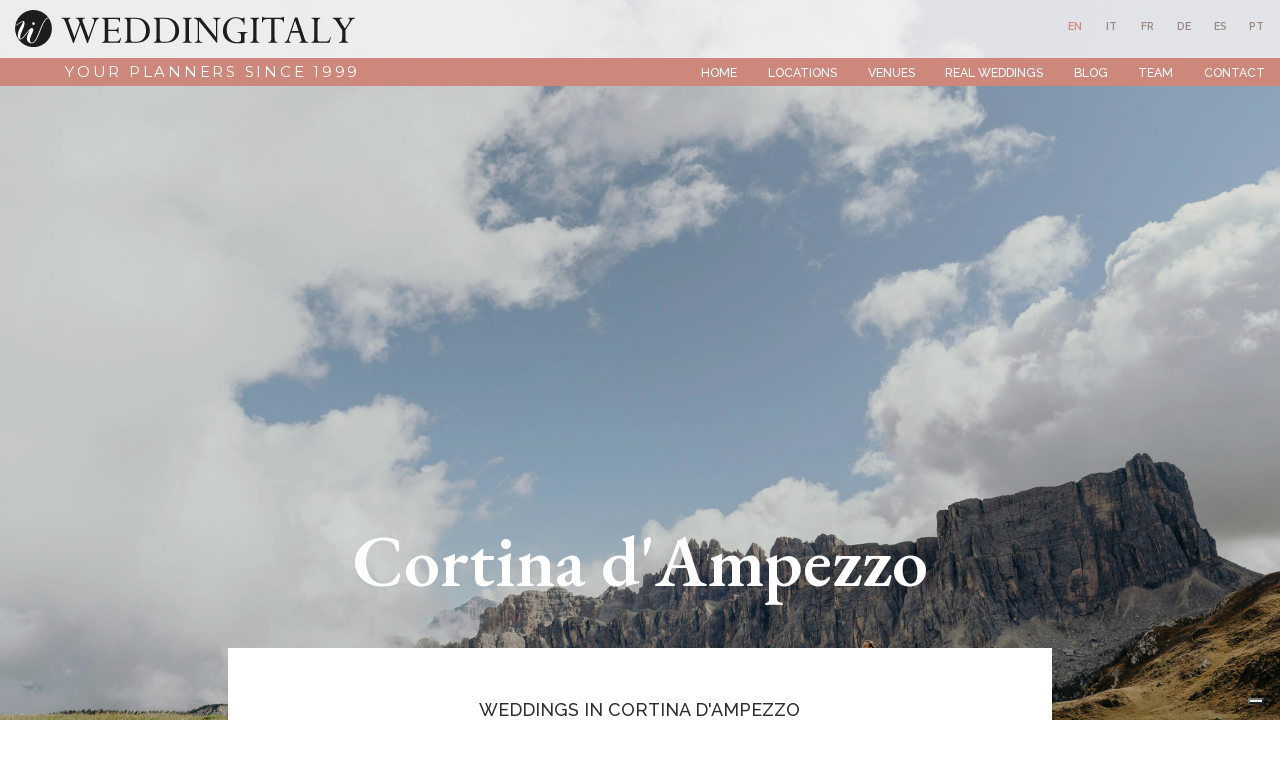

--- FILE ---
content_type: text/html
request_url: https://www.weddingitaly.com/en/cities/cortina-d-ampezzo
body_size: 7472
content:

<!doctype html>
<html lang="en">

<head>
  <meta charset="utf-8">
  <meta name="viewport" content="width=device-width, initial-scale=1.0" />
  <!-- Always force latest IE rendering engine or request Chrome Frame -->
  <meta content="IE=edge,chrome=1" http-equiv="X-UA-Compatible" />
  <link rel="shortcut icon" type="image/png" href="/images/favicon-2a7e74c6dd38aecc23c1.png" />
  <meta http-equiv="content-language" content="en" /><!-- USED by BING -->
  <meta name="theme-color" content="#FFF">
  <meta name="google-site-verification" content="Fn3tsfiK3OEzGqaql9HEsLUt5XCFwen8n2sOxxwIjvU" />

  <title>Weddings in Cortina d'Ampezzo on the Dolimites Alps | Wedding Italy | Wedding Italy</title>
  <meta name="description" content="Winter weddings in Cortina d'Ampezzo are organized by WeddingItaly in the nicest venues. Civil weddings are performed in a typical Italian building and there are also lovely churches around the village." />
  <link rel="canonical" href="https://www.weddingitaly.com/en/cities/cortina-d-ampezzo">

            <link rel="alternate" hreflang="en" href="https://www.weddingitaly.com/en/cities/cortina-d-ampezzo">
               <link rel="alternate" hreflang="it" href="https://www.weddingitaly.com/it/citta/cortina-d-ampezzo">
               <link rel="alternate" hreflang="fr" href="https://www.weddingitaly.com/fr/villes/cortina-d-ampezzo">
               <link rel="alternate" hreflang="de" href="https://www.weddingitaly.com/de/stadt/cortina-d-ampezzo">
               <link rel="alternate" hreflang="es" href="https://www.weddingitaly.com/es/ciudades/cortina-d-ampezzo">
               <link rel="alternate" hreflang="pt" href="https://www.weddingitaly.com/pt/cidades/cortina-d-ampezzo">


  <!-- Twitter Card data -->
  <meta name="twitter:card" content="summary"/>
  <meta name="twitter:site" content="Wedding Italy"/>
  <meta name="twitter:title" content="Weddings in Cortina d'Ampezzo on the Dolimites Alps | Wedding Italy | Wedding Italy"/>
  <meta name="twitter:description" content="Winter weddings in Cortina d'Ampezzo are organized by WeddingItaly in the nicest venues. Civil weddings are performed in a typical Italian building and there are also lovely churches around the village."/>
  <meta name="twitter:image" content="https://weddingitaly.s3.amazonaws.com/system/images/image_files/000/030/225/big/2_Portraits_060.jpg?1637073439"/>
  <!-- Open Graph data -->
  <meta property="og:locale" content="en_EN" />
  <meta property="og:site_name" content="Wedding Italy"/>
  <meta property="og:url" content="https://www.weddingitaly.com/en/cities/cortina-d-ampezzo/"/>
  <meta property="og:title" content="Weddings in Cortina d'Ampezzo on the Dolimites Alps | Wedding Italy | Wedding Italy"/>
  <meta property="og:description" content="Winter weddings in Cortina d'Ampezzo are organized by WeddingItaly in the nicest venues. Civil weddings are performed in a typical Italian building and there are also lovely churches around the village."/>
  <meta property="og:image" content="https://weddingitaly.s3.amazonaws.com/system/images/image_files/000/030/225/big/2_Portraits_060.jpg?1637073439"/>
  <meta property="og:type" content="website"/>
  <style>
      body {display:none;}
  </style>
  
  <!-- Google Tag Manager -->
  <script>(function(w,d,s,l,i){w[l]=w[l]||[];w[l].push({'gtm.start':
      new Date().getTime(),event:'gtm.js'});var f=d.getElementsByTagName(s)[0],
    j=d.createElement(s),dl=l!='dataLayer'?'&l='+l:'';j.async=true;j.src=
    'https://www.googletagmanager.com/gtm.js?id='+i+dl;f.parentNode.insertBefore(j,f);
  })(window,document,'script','dataLayer','GTM-TP5QSHP');</script>
  <!-- End Google Tag Manager -->
  

</head>

<body class="cities_detail"

>

<div class="page_wrapper">

    <header class="fixed_header">
  <div class="container-fluid">
    <div class="row justify-content-center">
      <div class="col-12 col-xl-10">
        <nav class="navbar fixed-top navbar-expand-xl navbar-light">
          <a class="navbar-brand" href="/en">
            <img src="/images/logo-45721c5cac758ce6ea57.svg" alt="Weddingitaly">
            <div class="payoff">Your planners since 1999</div>
          </a>
          <button class="navbar-toggler navbar-toggler-right collapsed" type="button" data-toggle="collapse" data-target="#navbar" aria-controls="navbar" aria-expanded="false" aria-label="Toggle navigation">
            <span class="navbar-toggler-icon my-toggler"></span>
          </button>
          <div class="navbar-collapse collapse" id="navbar">
            <ul class="navbar-nav ml-auto">
                  <li class="nav-item outframe  dropdown menu_large">
                      <a class="nav-link" href="/en">Home</a>
                  </li>
                  <li class="nav-item outframe  dropdown menu_large">
                      <a class="nav-link" href="/en/locations">Locations</a>
                  </li>
                  <li class="nav-item outframe  dropdown menu_large">
                      <a class="nav-link" href="/en/venues">Venues</a>
                  </li>
                  <li class="nav-item outframe  dropdown menu_large">
                      <a class="nav-link" href="/en/real-weddings">Real Weddings</a>
                  </li>
                  <li class="nav-item outframe  dropdown menu_large">
                      <a class="nav-link" href="/en/blog">Blog</a>
                  </li>
                  <li class="nav-item outframe  dropdown menu_large">
                      <a class="nav-link" href="/en/team">Team</a>
                  </li>
                  <li class="nav-item outframe  dropdown menu_large">
                      <a class="nav-link" href="/en/contact">Contact</a>
                  </li>
            </ul>
          </div>
        </nav>
        <nav class="locale_switcher">
  <ul>
            <li  class="active" >
              <a class="choose_locale" href="/en/cities/cortina-d-ampezzo" data-lang="en">
                <div class="mainlabel">en</div>
              </a>
            </li>
            <li  >
              <a class="choose_locale" href="/it/citta/cortina-d-ampezzo" data-lang="it">
                <div class="mainlabel">it</div>
              </a>
            </li>
            <li  >
              <a class="choose_locale" href="/fr/villes/cortina-d-ampezzo" data-lang="fr">
                <div class="mainlabel">fr</div>
              </a>
            </li>
            <li  >
              <a class="choose_locale" href="/de/stadt/cortina-d-ampezzo" data-lang="de">
                <div class="mainlabel">de</div>
              </a>
            </li>
            <li  >
              <a class="choose_locale" href="/es/ciudades/cortina-d-ampezzo" data-lang="es">
                <div class="mainlabel">es</div>
              </a>
            </li>
            <li  >
              <a class="choose_locale" href="/pt/cidades/cortina-d-ampezzo" data-lang="pt">
                <div class="mainlabel">pt</div>
              </a>
            </li>
  </ul>
</nav>
      </div>
    </div>
  </div>

</header>

  <div class="content_wrapper">
      <div class="emo_wrapper">
    <div class="image_container" style="background-image: url('https://weddingitaly.s3.amazonaws.com/system/images/image_files/000/030/225/big/2_Portraits_060.jpg?1637073439');"></div>
    <div class="overlay"></div>
    <div class="container-fluid">
        <div class="row justify-content-center">
          <div class="col-12 col-sm-10">
            <div class="text_wrapper">
              <div class="text_container">
                <h1>Cortina d'Ampezzo</h1>
              </div>
            </div>
          </div>
        </div>
      </div>
  </div>

  <div class="intro_wrapper">
  <div class="container-fluid">
    <div class="row justify-content-center">
      <div class="col-12 col-sm-10 col-xl-8 text-center">
        <div class="content">
          <div class="heading">Weddings in Cortina d'Ampezzo</div>
          <hr>
          <h2 class="used_in_home">White scenery for a fairytale atmosphere: just perfect for a lifestyle wedding in the Alps</h2>
          <p>Discover the charming beauty of the marvelous town Cortina located on the southern Dolomites-Alps ; the lovely town offers to its visitors an unparalleled ambiance and a very romantic atmosphere.</p> <p>Considered as one of the most famous and beloved towns of the Dolomites, Cortina is a much-renowned winter sports resort, which everything you need to enjoy a terrific winter break from winter sports, to swimming pools, to trendy pubs and restaurants. Marvelous and charming in summer as well as in winter, you will find that in Cortina there is something to suit everybody’s liking! Live your dreams with a romantic wedding in Cortina d'Ampezzo.</p> <h3>A history of high-end hospitality</h3> <p>Nowadays considered as a much renowned exclusive and “luxury” winter holiday destination, Cortina benefits from a long history as “VIP resort.” Because of the breathtaking scenery and unparalleled beauty, as well as for the ideal geographical position, Cortina lived its “heyday” back in the 19th century. During this epoch, Cortina was still part of the Austro-Hungarian Empire and was, therefore, the favorite holiday destination for nobility and monarchs.</p> <p>During the summer season, the candid, bright snow makes way for a rich and colorful nature… Unparalleled holiday resort for all seasons, the town offers many charming venues, where the first luxury hotel was built back in 1903.</p> <h3>Weddings in Cortina can be arranged all year round even on top of the mountain!</h3> <p>Cortina is such a unique wedding location that you will find what will suit you perfectly whatever kind of wedding you wish to plan! Form a small intimate retreat or to a massive 100 guest wedding reception, with Cortina you will be able to benefit from the best!</p> <p>Located at just an hour and a half from Venice and its airport, the beautiful town will allow you to organize transportation for you and your guests easily!</p> <h3>A spectacular setting for a wedding like a movie!</h3> <p>Have you always dreamt of a romantic wedding like in the movies?  Because of its beauty and its international renown, the town has served as setting for many essential film productions, such as “The Pink Panther” in 1963, the James-Bond movie “For your Eyes only” in 1981 and “Cliffhanger”, with Sylvester Stallone in 1993.</p>
        </div>
      </div>
    </div>
    <div class="row justify-content-center">
      <div class="col-12 col-sm-10 col-xl-8 text-center">
        <div class="images_blocks_wrapper">
        </div>
      </div>
    </div>
  </div>
</div>



  <div class="other_location_cities_wrapper">
    <div class="container">
      <div class="row justify-content-center">
        <div class="col-12 col-sm-8 text-center">
          <div class="text_container">
            <h2 class="used_in_home">Other cities in  The Alps</h2>
            <hr>
          </div>
        </div>
      </div>
    </div>
    <div class="container-fluid">
      <div class="row">
        <div class="col-12">
          <div class="row justify-content-center">
              <div class="col-12 col-xl-3">
                <a href="/en/cities/courmayeur-wedding" class="city_item_optimized">
  <div class="row">
    <div class="col-12">
      <div class="outer_frame"></div>
      <div class="image_container_loader">
        <div class="image_container lazy" data-src="https://weddingitaly.s3.amazonaws.com/system/images/image_files/000/026/541/propagation_thumb/courmayeur-weddingitaly.jpg?1611137313"
        >
          <div class="inner_frame"></div>
        </div>
      </div>
    </div>
  </div>
  <div class="row">
    <div class="col-12 text-center">
      <div class="content_container">
        <div class="tag_wrapper">
          <h5 class="tag_container text-center">
            City in The Alps
          </h5>
        </div>
        <h3 class="title">Courmayeur</h3>
        <div class="abstract">
          <p>
            Impressive natural setting… romantic atmosphere Live your dreams with a marvellous destination wedding in Courmayeur Discover the...
          </p>
        </div>
        <div class="cta_container">
          <div class="cta">Discover more</div>
        </div>
      </div>
    </div>
  </div>
</a>


              </div>
              <div class="col-12 col-xl-3">
                <a href="/en/cities/ayas-valle-d-aosta" class="city_item_optimized">
  <div class="row">
    <div class="col-12">
      <div class="outer_frame"></div>
      <div class="image_container_loader">
        <div class="image_container lazy" data-src="https://weddingitaly.s3.amazonaws.com/system/images/image_files/000/020/788/propagation_thumb/ayassmalloutsnow.jpg?1611056429"
        >
          <div class="inner_frame"></div>
        </div>
      </div>
    </div>
  </div>
  <div class="row">
    <div class="col-12 text-center">
      <div class="content_container">
        <div class="tag_wrapper">
          <h5 class="tag_container text-center">
            City in The Alps
          </h5>
        </div>
        <h3 class="title">Ayas, Valle d'Aosta</h3>
        <div class="abstract">
          <p>
            A charming blanket of snow for a romantic white wedding in Italy Pure nature, total relaxation, and an extra-romantic atmosphere…...
          </p>
        </div>
        <div class="cta_container">
          <div class="cta">Discover more</div>
        </div>
      </div>
    </div>
  </div>
</a>


              </div>
          </div>
        </div>
      </div>
    </div>
  </div>

<div class="back_to_index_cities_wrapper">
  <div class="container">
    <div class="row">
      <div class="col-12 text-center">
        <a class="cta" href="/en/cities">Go to Italian cities index</a>
      </div>
    </div>
  </div>
</div>



  </div>
  <div class="contact_us_now_wrapper">
    <a class="contact_us_now_container fade_in_from_right" href="/en/contact">
      <img class="lazy" data-src="/images/contact_us_now_wrapper_ico_contact-78b4e74c5eb9b2fe28f7.svg">
    </a>
  </div>

    
  <div class="simplified_contact_form_wrapper">
    <div class="container">
      <div class="row">
        <div class="col-12">
          <div class="footer_contact_form">
  <div class="title">We'd love to hear from you</div>
  <div class="subtitle">Fill in this form and let us be on your side!</div>
  <div class="inner_frame"></div>
  <form method="post" action="https://www.bluecms.it/api/v1/web_requests/66/991122ab-b8fe-45b1-88ad-d6d761c9a86c" id="FooterContactForm">
    <input type="hidden" value='en' name="lang">
    <input type="hidden" value='https://www.weddingitaly.com/en/contact/thank-you' name='form_redirect_url_thanks'>
    <input type="hidden" value='https://www.weddingitaly.com/en/contact/error' name='form_redirect_url_error'>
    <input type="hidden" name="recaptcha_response" id="recaptchaResponse">

    
    <div class="row">
      <div class="col-12 col-xl-8">
        <div class="form_row">
          <label class="name_and_surname">
            <span>Name and last name</span>
            <input type="text"
                   name="web_request[name_and_surname]"
                   title="Name and last name"
                   placeholder="Name and last name"
            >
          </label>
        </div>
      </div>

      <div class="col-12 col-xl-4">
        <div class="form_row">
          <label class="guests_number">
            <span>Number of guests</span>
            <input type="text"
                   name="web_request[guests_number]"
                   title="Number of guests"
                   placeholder="Number of guests"
            >
          </label>
        </div>
      </div>
    </div>
    <div class="row">
      <div class="col-12 col-xl-4">
        <div class="form_row">
          <label class="email">
            <span>E-mail *</span>
            <input type="text"
                   name="web_request[email]"
                   title="E-mail"
                   placeholder="E-mail *"
                   class="required"
            >
          </label>
        </div>
      </div>
      <div class="col-12 col-xl-4">
        <div class="form_row">
          <label class="wedding_date">
            <span>Date and year of the wedding</span>
            <input type="text"
                   name="web_request[wedding_date]"
                   title="Date and year of the wedding"
                   placeholder="Date and year of the wedding"
            >
          </label>
        </div>
      </div>
      <div class="col-12 col-xl-4">
        <div class="form_row">
          <label class="budget">
            <span>Budget for the wedding services </span>
            <select name="web_request[budget]"
                    title="Budget for the wedding services"
            >
              <option value=''>Budget for the wedding services</option>
              <option value='10.000 / 25.000'>10.000 / 25.000</option>
              <option value='25.000 / 40.000'>25.000 / 40.000</option>
              <option value='40.000 / 80.000'>40.000 / 80.000</option>
              <option value='80.000 / 120.000'>80.000 / 120.000</option>
              <option value='120.000 / 160.000'>120.000 / 160.000</option>
              <option value='160.000 >'>160.000 ></option>
              <option value='Non sono sicuro/a'>Not sure, please help</option>
            </select>
          </label>
        </div>
      </div>
    </div>
    <div class="row justify-content-center">
      <div class="col-12">
        <div class="form_row_high">
          <label class="notes">
            <span>Additional notes</span>
            <textarea name="web_request[notes]"
                      title="Additional notes"
                      placeholder="Ideal location? Setting? Venue? Atmosphere? Vision? Any comment will help"></textarea>    
          </label>
        </div>
      </div>
    </div>

    <div class="privacy_and_button_container">
      <div class="row justify-content-center">
        <div class="col-12 col-xl-8 text-sm-center">


          <div class="form_row_tall">
            <div class="privacy_wrapper">
              <div class="privacy_container">
                <div class="privacy_label">
                  <label>
                    <input type="checkbox"
                           title="You must agree the Privacy Policy"
                           name="privacy"
                           id="footer_contact_form_privacy"
                    >
                    I have read and agree to the terms of use and privacy policy
                    [<a href="/en/privacy-policy">Privacy policy</a>].
                  </label>
                  <div class="curved_arrow"><img src="/images/curved_arrow-febe97cee13db1a7728e.svg" width="117" height="30"></div>
                </div>
              </div>
            </div>
          </div>
        </div>
     </div>
      <div class="row justify-content-center">
        <div class="col-12 col-sm-8 text-center">
          <button
            id="send_footer_contact_form"
            title="Send your message" disabled="disabled"
          >
            Send
          </button>
          <div class="submit_button_inhibitor"></div>
        </div>
      </div>
    </div>
  </form>
</div>


        </div>
      </div>
    </div>
  </div>

<footer>
  <div class="footer_wrapper">
    <div class="container-fluid">
      <div class="row">
        <div class="col-12 col-xl-4">
          <div class="logo">
            <img src="/images/logo_footer-c8674a9cdb794034ef8f.svg" class="img-fluid" alt="Weddingitaly">
          </div>
          <div class="mission">
            <p>A boutique agency of Italian wedding planners dedicated to co-create with each couple their treasured moments.</p>
          </div>
          <div class="socials_container text-center text-sm-left">
            <ul>
              <li>
                <a href="https://www.facebook.com/WeddingItaly" title="Follow us on Facebook" target="_blank" rel="noopener"><i class="fa fa-facebook" aria-hidden="true"></i></a>
              </li>
              <li>
                <a href="https://www.instagram.com/weddingitaly" title="Follow us on Instagram" target="_blank" rel="noopener"><i class="fa fa-instagram" aria-hidden="true"></i></a>
              </li>
              <li>
                <a href="https://www.youtube.com/c/Weddingitaly" title="Follow us on YouTube" target="_blank" rel="noopener"><i class="fa fa-youtube" aria-hidden="true"></i></a>
              </li>
              <li>
                <a href="https://www.linkedin.com/company/weddingitaly/about" title="Follow us on LinkedIn" target="_blank" rel="noopener"><i class="fa fa-linkedin" aria-hidden="true"></i></a>
              </li>
            </ul>
          </div>
          <div class="data_contact_container">
            <p class="address">
              Viale Venezia, 6<br>
              33100 Udine - Italy
            </p>
            <p class="phone">
              <a href="tel:+390432931457">+39 0432 931457</a>
            </p>
            <p class="fax">
              +39 0432 931196
            </p>
            <p class="email">
              <a href="mailto:mail@weddingitaly.com">mail@weddingitaly.com</a>
            </p>
          </div>
        </div>
        <div class="col-12 col-xl-8">
          <div class="row">
            <div class="col-12 col-sm-3">
              <div class="footer_navigation_container locations">
                <a href="/en/locations">Locations</a>
                <hr>
                <nav>
                  <ul class="footer_navigation">
                      <li><a href="/en/locations/tuscany">Tuscany</a></li>
                      <li><a href="/en/locations/lake-como">Lake Como</a></li>
                      <li><a href="/en/locations/puglia">Puglia</a></li>
                      <li><a href="/en/locations/amalfi-coast-sorrento-capri">Amalfi Coast, Sorrento, Capri</a></li>
                      <li><a href="/en/locations/venice">Venice</a></li>
                      <li><a href="/en/locations/friuli-venezia-giulia">Friuli Venezia Giulia</a></li>
                      <li><a href="/en/locations/veneto">Veneto</a></li>
                      <li><a href="/en/locations/rome">Rome</a></li>
                      <li><a href="/en/locations/lake-garda">Lake Garda</a></li>
                      <li><a href="/en/locations/lake-maggiore-and-lake-orta">Lake Maggiore and Lake Orta</a></li>
                      <li><a href="/en/locations/italian-riviera-and-cinque-terre">Italian Riviera and Cinque Terre</a></li>
                      <li><a href="/en/locations/sicily">Sicily</a></li>
                      <li><a href="/en/locations/umbria">Umbria</a></li>
                      <li><a href="/en/locations/the-alps">The Alps</a></li>
                  </ul>
                </nav>
              </div>
            </div>
            <div class="col-12 col-sm-3">
              <div class="footer_navigation_container venues">
                <a href="/en/venues">Venues</a>
                <hr>
                <nav>
                  <ul class="footer_navigation">
                      <li><a href="/en/venues-style/italian-wedding-villas">Villa</a></li>
                      <li><a href="/en/venues-style/italian-wedding-castles">Castle</a></li>
                      <li><a href="/en/venues#filter=.luxury-collection">Luxury Collection</a></li>
                  </ul>
                </nav>
              </div>
              <div class="footer_navigation_container best_venues">
                <nav>
                  <ul class="footer_navigation">
                      <li><a href="/en/best-venues/wedding-venues-in-tuscany">Wedding venues in Tuscany</a></li>
                      <li><a href="/en/best-venues/wedding-venues-on-the-amalfi-coast">Wedding venues on the Amalfi Coast</a></li>
                      <li><a href="/en/best-venues/wedding-venues-in-puglia">Wedding venues in Puglia</a></li>
                      <li><a href="/en/best-venues/wedding-venues-in-lake-como">Wedding venues in Lake Como</a></li>
                      <li><a href="/en/best-venues/wedding-venues-in-sicily">Wedding venues in Sicily</a></li>
                      <li><a href="/en/best-venues/wedding-venues-in-venice">Wedding venues in Venice</a></li>
                      <li><a href="/en/best-venues/wedding-venues-in-rome">Wedding venues in Rome</a></li>
                      <li><a href="/en/best-venues/wedding-venues-in-umbria">Wedding venues in Umbria</a></li>
                      <li><a href="/en/best-venues/wedding-venues-in-italian-riviera">Wedding venues in Italian Riviera</a></li>
                      <li><a href="/en/best-venues/wedding-venues-in-friuli-venezia-giulia">Wedding venues in Friuli Venezia Giulia</a></li>
                  </ul>
                </nav>
              </div>
            </div>
            <div class="col-12 col-sm-3">
              <div class="footer_navigation_container ceremonies">
                <div class="no_link">Ceremonies</div>
                <hr>
                <nav>
                  <ul class="footer_navigation">
                      <li><a href="/en/ceremonies/civil-weddings-in-italy">Civil weddings in Italy</a></li>
                      <li><a href="/en/ceremonies/catholic-weddings-in-italy">Catholic weddings in Italy</a></li>
                      <li><a href="/en/ceremonies/symbolic-weddings-in-italy">Symbolic weddings in Italy</a></li>
                      <li><a href="/en/ceremonies/protestant-weddings-in-italy">Protestant weddings in Italy</a></li>
                      <li><a href="/en/ceremonies/jewish-weddings-in-italy">Jewish weddings in Italy</a></li>
                      <li><a href="/en/ceremonies/indian-weddings-in-italy">Indian weddings in Italy</a></li>
                      <li><a href="/en/ceremonies/same-sex-weddings-in-italy">Same-sex weddings in Italy</a></li>
                      <li><a href="/en/ceremonies/orthodox-weddings-in-italy">Orthodox Weddings in Italy</a></li>
                  </ul>
                </nav>
              </div>
              <div class="footer_navigation_container about">
                <div class="no_link">About</div>
                <hr>
                <nav>
                  <ul class="footer_navigation">
                      <li><a href="/en/team">Team</a></li>
                      <li><a href="/en/real-weddings">Real Weddings</a></li>
                      <li><a href="/en/testimonials">Testimonials</a></li>
                      <li><a href="/en/blog">Blog</a></li>
                      <li><a href="/en/press">Press</a></li>
                      <li><a href="/en/wedding-films">Wedding Films</a></li>
                      <li><a href="/en/contact">Contact</a></li>
                  </ul>
                </nav>
              </div>
            </div>
            <div class="col-12 col-sm-3">
              <div class="footer_navigation_container italian_style">
                <div class="no_link">Our style</div>
                <hr>
                <nav>
                  <ul class="footer_navigation">
                      <li><a href="/en/italian-style">Italian Style</a></li>
                  </ul>
                </nav>
              </div>
              <div class="footer_navigation_container services">
                <a href="/en/vendors">Vendors</a>
                <hr>
                <nav>
                  <ul class="footer_navigation">
                      <li><a href="/en/vendors/photography-and-video">Photography and video</a></li>
                      <li><a href="/en/vendors/flower-design">Flower design</a></li>
                      <li><a href="/en/vendors/beauty-and-getting-ready">Beauty and getting ready</a></li>
                      <li><a href="/en/vendors/the-reception">The reception</a></li>
                      <li><a href="/en/vendors/music-and-entertainment">Music and entertainment</a></li>
                      <li><a href="/en/vendors/the-ceremony">The ceremony</a></li>
                      <li><a href="/en/vendors/wedding-cake">Wedding cake</a></li>
                      <li><a href="/en/vendors/transportation">Transportation</a></li>
                      <li><a href="/en/vendors/paperwork-process">Paperwork process</a></li>
                  </ul>
                </nav>
              </div>
            </div>
          </div>
        </div>
      </div>
    </div>
  </div>

  <div class="closing">
    <div class="container-fluid">
      <div class="row">
        <div class="col-12 col-sm-6">
          <p class="capitalized">
            © 2026 - WeddingItaly Srl - P.IVA 03070910306
          </p>
        </div>
        <div class="col-12 col-sm-6 text-sm-right">
          <p>
            <a href="/en/privacy-policy">Privacy policy</a> -
            <a href="/en/cookie-policy">Cookie policy</a>
          </p>
        </div>
      </div>
    </div>
  </div>
</footer>


</div>

<script src="/javascripts/jquery-3.4.1.min-82173885fd9ec8b23140.js" defer></script>
<script src="https://maxcdn.bootstrapcdn.com/bootstrap/4.3.1/js/bootstrap.min.js" defer></script>
<script src="/javascripts/jquery.cookie-e07273d06483eaad8452.js" defer></script>
<script src="/javascripts/jquery.lazy.min-cadd751793dd3b802460.js" defer></script>
<script src="/javascripts/jquery.lazy.plugins.min-040b5fe87a0b37fa7a0a.js" defer></script>
<script src="/javascripts/imagesloaded.pkgd.min-fd18419b3dff3899665d.js" defer></script>
<script src="/javascripts/isotope.pkgd.min-af7e6fcad6614046c564.js"defer></script>
  <script src="/javascripts/header_management-98c63a83dacc8421bdb6.js" data-current_page_url="/en/cities/cortina-d-ampezzo/" data-header_is_opacized=false id="header_management" defer></script>
<script src="/javascripts/app-1d2c57ff96f4783b22a6.js" page="/en/cities/cortina-d-ampezzo/" id="app" defer></script>

  <script src="/javascripts/city_detail-59da9309d66cd195ed83.js" lang="en" id="city-detail-interactions" defer></script>
  <script>console.log("Initializing Footer Contact Form")</script>
  <script src="https://www.recaptcha.net/recaptcha/api.js?render=6LcVs-8eAAAAADwt_qLO4JNEQu0GxGTVyN_OAHpt" defer></script>
  <script src="/javascripts/jquery.validate-f93a2886a0c956cfc068.js" defer></script>
  <script src="/javascripts/footer_contact_form_validation-8e14d709b8d35cbe0a2e.js" lang="en" id="footer_contact_form_validation" defer></script>

  



<script type="application/ld+json">
  {
    "@context": "http://schema.org",
    "@type": "Organization",
    "url":  "https://www.weddingitaly.com",
    "logo": "https://www.weddingitaly.com/images/email_header/logo.png",
    "contactPoint": [{
      "@type": "ContactPoint",
      "telephone": "+390432931457",
      "contactType": "customer support"
    }]
  }
</script>

<script type="text/javascript">
  /* First CSS File */
  var giftofspeed = document.createElement('link');
  giftofspeed.rel = 'stylesheet';
  giftofspeed.href = '/stylesheets/bootstrap_431.min-0fd5ce54816aa696da0d.css';
  giftofspeed.type = 'text/css';
  var godefer0 = document.getElementsByTagName('link')[0];
  godefer0.parentNode.insertBefore(giftofspeed, godefer0);

  /* First CSS File */
  var giftofspeed1 = document.createElement('link');
  giftofspeed1.rel = 'stylesheet';
  giftofspeed1.href = '/stylesheets/app-aea22bf297f3206d9e96.css';
  giftofspeed1.type = 'text/css';
  var godefer1 = document.getElementsByTagName('link')[1];
  godefer1.parentNode.insertBefore(giftofspeed1, godefer1);

  /* Second CSS File */
  var giftofspeed2 = document.createElement('link');
  giftofspeed2.rel = 'stylesheet';
  giftofspeed2.href = '//maxcdn.bootstrapcdn.com/font-awesome/4.7.0/css/font-awesome.min.css';
  giftofspeed2.type = 'text/css';
  var godefer2 = document.getElementsByTagName('link')[2];
  godefer2.parentNode.insertBefore(giftofspeed2, godefer2);

  /* Third CSS File */
  var giftofspeed3 = document.createElement('link');
  giftofspeed3.rel = 'stylesheet';
  giftofspeed3.href = '//fonts.googleapis.com/css2?family=EB+Garamond:ital,wght@0,400;0,500;0,600;0,700;0,800;1,400;1,500;1,600;1,700;1,800&family=Raleway:ital,wght@0,100;0,200;0,300;0,400;0,500;0,600;0,700;0,800;0,900;1,100;1,200;1,300;1,400;1,500;1,600;1,700;1,800;1,900&family=Montserrat&display=swap';
  giftofspeed3.type = 'text/css';
  var godefer3 = document.getElementsByTagName('link')[3];
  godefer3.parentNode.insertBefore(giftofspeed3, godefer3);
</script>

<noscript>
  <link rel="stylesheet" type="text/css" href="/stylesheets/bootstrap_431.min-0fd5ce54816aa696da0d.css">
  <link rel="stylesheet" type="text/css" href="/stylesheets/app-aea22bf297f3206d9e96.css">
  <link rel="stylesheet" type="text/css" href="//maxcdn.bootstrapcdn.com/font-awesome/4.7.0/css/font-awesome.min.css">
  <link rel="stylesheet" type="text/css" href="//fonts.googleapis.com/css2?family=EB+Garamond:ital,wght@0,400;0,500;0,600;0,700;0,800;1,400;1,500;1,600;1,700;1,800&family=Raleway:ital,wght@0,100;0,200;0,300;0,400;0,500;0,600;0,700;0,800;0,900;1,100;1,200;1,300;1,400;1,500;1,600;1,700;1,800;1,900&family=Montserrat&display=swap">
</noscript>

</body>
</html>

--- FILE ---
content_type: application/javascript
request_url: https://www.weddingitaly.com/javascripts/city_detail-59da9309d66cd195ed83.js
body_size: 375
content:
var city_venues_see_all="",city_venues_see_few="",location_venues_see_all="",location_venues_see_few="",cities_see_all="",cities_see_few="";switch(document.getElementById("city-detail-interactions").getAttribute("lang")){case"en":default:city_venues_see_all="See all venues",city_venues_see_few="See first 4 venues",location_venues_see_all="See all venues",location_venues_see_few="See first 4 venues",cities_see_all="See all cities",cities_see_few="See first 4 cities";break;case"it":city_venues_see_all="Vedi tutte le venues",city_venues_see_few="Vedi le prime 4 venues",location_venues_see_all="Vedi tutte le venues",location_venues_see_few="Vedi le prime 4 venues",cities_see_all="Vedi tutte le città",cities_see_few="Vedi le prime 4 città"}var show_all_city_venues_button=$(".show_all_city_venues");$(document).on("click",show_all_city_venues_button,(function(){$(".city_venue.not_visible_soon").slideToggle((function(){$(this).is(":visible")&&$(this).css("display","inline-block")})),show_all_city_venues_button.html(show_all_city_venues_button.text()===city_venues_see_few?city_venues_see_all:city_venues_see_few),show_all_city_venues_button.text()}));var show_all_location_venues_button=$(".show_all_location_venues");$(document).on("click",show_all_location_venues_button,(function(){$(".city_location_venue.not_visible_soon").slideToggle((function(){$(this).is(":visible")&&$(this).css("display","inline-block")})),show_all_location_venues_button.html(show_all_location_venues_button.text()===location_venues_see_few?location_venues_see_all:location_venues_see_few),show_all_location_venues_button.text()}));var show_all_cities_button=$(".show_all_cities");$(document).on("click",show_all_cities_button,(function(){console.log("showing all cities"),$(".city_item_optimized.not_visible_soon").slideToggle((function(){$(this).is(":visible")&&$(this).css("display","inline-block")})),show_all_cities_button.html(show_all_cities_button.text()===cities_see_few?cities_see_all:cities_see_few),show_all_cities_button.text()}));

--- FILE ---
content_type: application/javascript; charset=utf-8
request_url: https://cs.iubenda.com/cookie-solution/confs/js/69701549.js
body_size: -241
content:
_iub.csRC = { consApiKey: 'QzApT3DRy0M1d6UvUG3odEVDTzYNG1Ro', showBranding: false, publicId: '92cfc186-6db6-11ee-8bfc-5ad8d8c564c0', floatingGroup: false };
_iub.csEnabled = true;
_iub.csPurposes = [5,4,3,1];
_iub.cpUpd = 1690540642;
_iub.csT = 0.05;
_iub.googleConsentModeV2 = true;
_iub.totalNumberOfProviders = 8;


--- FILE ---
content_type: image/svg+xml
request_url: https://www.weddingitaly.com/images/footer_ico_address-406b274fecd267cdc608.svg
body_size: 987
content:
<?xml version="1.0" encoding="UTF-8" standalone="no"?>
<svg
   xmlns:dc="http://purl.org/dc/elements/1.1/"
   xmlns:cc="http://creativecommons.org/ns#"
   xmlns:rdf="http://www.w3.org/1999/02/22-rdf-syntax-ns#"
   xmlns:svg="http://www.w3.org/2000/svg"
   xmlns="http://www.w3.org/2000/svg"
   style="fill:none"
   id="svg1638"
   version="1.1"
   viewBox="0 0 14 15.902325"
   height="15.902325"
   width="14">
  <metadata
     id="metadata1644">
    <rdf:RDF>
      <cc:Work
         rdf:about="">
        <dc:format>image/svg+xml</dc:format>
        <dc:type
           rdf:resource="http://purl.org/dc/dcmitype/StillImage" />
        <dc:title></dc:title>
      </cc:Work>
    </rdf:RDF>
  </metadata>
  <defs
     id="defs1642" />
  <path
     style="clip-rule:evenodd;fill:#ffffff;fill-rule:evenodd"
     id="path1636"
     d="M 7.398,15.804 C 8.881,15.0348 14,12.0163 14,7 14,3.13401 10.866,0 7,0 3.13401,0 0,3.13401 0,7 c 0,5.0163 5.119,8.0348 6.602,8.804 0.2528,0.1311 0.5432,0.1311 0.796,0 z M 7,10 C 8.6569,10 10,8.6569 10,7 10,5.34315 8.6569,4 7,4 5.3431,4 4,5.34315 4,7 c 0,1.6569 1.3431,3 3,3 z" />
</svg>
